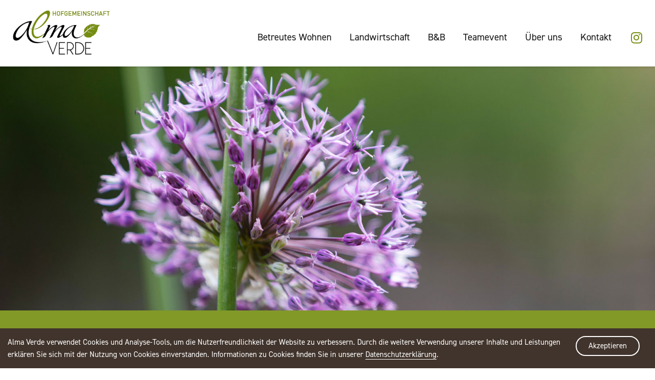

--- FILE ---
content_type: text/html;charset=UTF-8
request_url: https://www.alma-verde.ch/de/datenschutzerklaerung
body_size: 6957
content:
<!DOCTYPE html>
<html lang="de" data-siterevision="6874230" data-wa-owner="Alma Verde"><!-- www.alma-verde.ch_2338856_2338133_6874230_null__nocvfscstyle_ -->

    <head>
    <meta charset="utf-8">
    <title>Datenschutz | Alma Verde</title>

    <meta http-equiv="X-UA-Compatible" content="IE=edge">
    <meta name="viewport" content="width=device-width, height=device-height, initial-scale=1.0, shrink-to-fit=no">
    <meta name="robots" CONTENT="index,follow">
    <meta name="generator" content="SharedGWA 1.0.1/unknown Build unknown using  wa5gwa:5.1.198 wa5core:5.1.198 wa5gwaNewsadmin:5.1.198">
    	<meta name="keywords" content="Hofgemeinschaft, Alma Verde, Soziale Landwirtschaft, Natura Beef, Andrea Hodel, Betreutes Wohnen" />


    
    <link rel="canonical" href="https://www.alma-verde.ch/de/datenschutzerklaerung">

    
    <meta property="og:title" content="Datenschutz | Alma Verde"/>
    <meta property="og:url" content="https://www.alma-verde.ch/de/datenschutzerklaerung"/>
    <meta property="og:description" content="Soziale Landwirtschaft vor den Toren des Emmentals"/>

    <meta property="og:image" content="https://www.alma-verde.ch/style/images/share-image.jpg"/>
    <meta property="og:image:type" content="image/jpg"/>
    <meta property="og:image:width" content="1200"/>
    <meta property="og:image:height" content="630"/>
    <meta property="og:image:alt" content="Soziale Landwirtschaft vor den Toren des Emmentals"/>

    
    <meta name="theme-color" content="#758e11">

    
    <link rel="shortcut icon" href="/style/icons/favicon.ico">
    <link rel="apple-touch-icon-precomposed" sizes="57x57" href="/style/icons/apple-touch-icon-57x57.png" />
    <link rel="apple-touch-icon-precomposed" sizes="114x114" href="/style/icons/apple-touch-icon-114x114.png" />
    <link rel="apple-touch-icon-precomposed" sizes="72x72" href="/style/icons/apple-touch-icon-72x72.png" />
    <link rel="apple-touch-icon-precomposed" sizes="144x144" href="/style/icons/apple-touch-icon-144x144.png" />
    <link rel="apple-touch-icon-precomposed" sizes="60x60" href="/style/icons/apple-touch-icon-60x60.png" />
    <link rel="apple-touch-icon-precomposed" sizes="120x120" href="/style/icons/apple-touch-icon-120x120.png" />
    <link rel="apple-touch-icon-precomposed" sizes="76x76" href="/style/icons/apple-touch-icon-76x76.png" />
    <link rel="apple-touch-icon-precomposed" sizes="152x152" href="/style/icons/apple-touch-icon-152x152.png" />

    <link rel="icon" type="image/png" href="/style/icons/favicon-196x196.png" sizes="196x196" />
    <link rel="icon" type="image/png" href="/style/icons/favicon-96x96.png" sizes="96x96" />
    <link rel="icon" type="image/png" href="/style/icons/favicon-32x32.png" sizes="32x32" />
    <link rel="icon" type="image/png" href="/style/icons/favicon-16x16.png" sizes="16x16" />
    <link rel="icon" type="image/png" href="/style/icons/favicon-128.png" sizes="128x128" />

    <meta name="application-name" content="Alma Verde"/>
    <meta name="msapplication-TileColor" content="#FFFFFF"/>
    <meta name="msapplication-TileImage" content="/style/icons/mstile-144x144.png"/>
    <meta name="msapplication-square70x70logo" content="/style/icons/ms-icon-70x70.png"/>
    <meta name="msapplication-square150x150logo" content="/style/icons/ms-icon-150x150.png"/>
    <meta name="msapplication-wide310x150logo" content="/style/icons/ms-icon-310x150.png"/>
    <meta name="msapplication-square310x310logo" content="/style/icons/ms-icon-310x310.png"/>

    
    <link rel="stylesheet" href="https://use.typekit.net/cpp7hlz.css">

    
    <link rel="stylesheet" type="text/css" media="all" href="/style/css/main.css">
    <script src="https://kit.fontawesome.com/a82fc0382b.js" crossorigin="anonymous"></script>

    
    <!-- Global site tag (gtag.js) - Google Analytics -->
    <script async src="https://www.googletagmanager.com/gtag/js?id=G-BLJS03W6BL"></script>
    <script>
        window.dataLayer = window.dataLayer || [];
        function gtag(){dataLayer.push(arguments);}
        gtag('js', new Date());

        gtag('config', 'G-BLJS03W6BL');
    </script>

</head>


    <body class=" jwa_datenschutzerklaerung">

        
        <header>
    <div class="container">
        <a href="/de/home" class="logo">
            <img src="/style/images/Logo-Alma-Verde.jpg" alt="Logo Alma Verde">
        </a>
        <nav>
            			<ul  class="jwa_menu menu_level_0 ">
				<li class="jwa_menu_entry  first" id="jwa_menu_entry_2338192">
					<a href="/de/betreutes-wohnen"
                            >Betreutes Wohnen</a>
				</li>
				<li class="jwa_menu_entry " id="jwa_menu_entry_2338198">
					<a href="/de/landwirtschaft"
                            >Landwirtschaft</a>
				</li>
				<li class="jwa_menu_entry " id="jwa_menu_entry_2507401">
					<a href="/de/b-b"
                            >B&B</a>
				</li>
				<li class="jwa_menu_entry " id="jwa_menu_entry_2507590">
					<a href="/de/teamevent"
                            >Teamevent</a>
				</li>
				<li class="jwa_menu_entry " id="jwa_menu_entry_2338204">
					<a href="/de/ueber-uns"
                            >Über uns</a>
				</li>
				<li class="jwa_menu_entry " id="jwa_menu_entry_2338210">
					<a href="/de/kontakt"
                            >Kontakt</a>
				</li>
			</ul>

        </nav>
        <a href="https://www.instagram.com/hofgemeinschaft_alma_verde/" target="_blank" class="social">
            <i class="fa-brands fa-instagram"></i>
        </a>
        <button id="btn-menu" type="button" title="Menu"></button>
    </div>
</header>

        
        <main>
            <!-- PageContent: 2339904 archive=null publish=null --><div class="intro-slide-wrapper"> 
 <div class="intro-slide"> 
  <div id="scroll-down"> 
   <span class="arrow-down"></span> 
   <span id="scroll-title"> Scroll down </span> 
  </div> 
  <div class="intro-slide-content" id="NC_SUBCONTENT_2339904">
   <div class="intro-slide-item" id="NC_IMAGE_2339908" style="background-image: url('/media/web/alma-verde.ch/media/impressum/impressum.jpg');"> 
 <div id="NC_WATITLE_2339908" data-wa-title="Bild 1"></div> 
</div>
  </div> 
 </div> 
 <div class="intro-text-box" data-aos="fade-left" data-aos-duration="1500"> 
  <h1 id="NC_TITLE_2339904">Datenschutzerklärung</h1> 
  <div id="NC_CONTENT_2339904"></div> 
 </div> 
</div>

            
                <section id="inhalt">
    <!-- PageContent: 2339914 archive=null publish=null --><div class="only-text"> 
 <div class="container container-small"> 
  <div id="NC_WATITLE_2339914" data-wa-title="Datenschutzerklärung"></div> 
  <div id="NC_CONTENT_2339914">
   <p>Der Besuch auf unserer Webseite und das Interesse, welches Sie unserem Unternehmen entgegenbringen, freut uns. Den Schutz Ihrer persönlichen Daten und deren vertrauliche Behandlung nehmen wir dabei sehr ernst, damit Sie sich beim Besuch unserer Webseite wohl und sicher fühlen können. Mit dieser Datenschutzerklärung möchten wir Ihnen einen Überblick geben, wann wir welche Daten von Ihnen im Zusammenhang mit Ihrem Besuch auf unserer Webseite erheben, und wie wir diese Daten verwenden. Dies geschieht selbstverständlich unter Beachtung der geltenden Datenschutzvorschriften.</p> 
   <p>Diese Datenschutzerklärung gilt für die Webseite www.alma-verde.ch&nbsp;der Hofgemeinschaft Alma Verde.</p> 
   <h2>Datenerhebung</h2> 
   <h3>Welche Daten erheben wir von Ihnen?</h3> 
   <p>Bei Ihrem Besuch unserer Webseite werden automatisch allgemeine Daten und Informationen durch unsere IT-Systeme erfasst. Dazu gehören unter anderem die IP-Adresse, das Datum und die genaue Uhrzeit eines Zugriffs oder die Seiten, welche Sie aufrufen. Diese Daten erlauben uns keine Rückschlüsse auf Ihre Person und wir verwenden diese Daten ausschliesslich, um die Nutzung unserer Webseite statistisch auszuwerten sowie zum Zwecke der Optimierung und bedarfsgerechten Gestaltung unserer Webseite.</p> 
   <p>Eine Nutzung unserer Webseite ist grundsätzlich ohne Eingabe personenbezogener Daten möglich. Personenbezogene Daten von Ihnen erheben wir nur, wenn Sie uns diese mitteilen. Ebenfalls werden von uns personenbezogene Daten von Ihnen im Rahmen der Kontaktaufnahme mit uns (z.B. per E-Mail) erhoben.</p> 
   <h2>Datennutzung und Datenweitergabe</h2> 
   <h3>Verwendung der personenbezogenen Daten?</h3> 
   <p>Die über unserer Webseite von Ihnen erhobenen personenbezogenen Daten werden von uns ausschliesslich zur Bearbeitung Ihrer Anfragen und Anliegen bzw. für die Kontaktaufnahme und die damit verbundene technische Administration gespeichert und genutzt und dafür gegebenenfalls auch an die zuständige Konzerngesellschaft oder Dritte weitergegeben.&nbsp;</p> 
   <h3>Weitergabe der Daten</h3> 
   <p>Eine Übermittlung Ihrer personenbezogenen Daten an Dritte findet nur statt:</p> 
   <ul> 
    <li>mit Ihrer ausdrücklichen Einwilligung;</li> 
    <li>für die Erbringung der Leistungen der Hofgemeinschaft Alma Verde und der Konzerngesellschaften (inkl. Verwaltung unserer Webseite und Angebot der von Ihnen angeforderten Dienste);</li> 
    <li>wenn für die Weitergabe eine gesetzliche Verpflichtung besteht; oder</li> 
    <li>wenn die Weitergabe zur Geltendmachung, Ausübung oder Verteidigung von Rechtsansprüchen erforderlich ist, vorausgesetzt, Sie haben kein überwiegendes, schützenswürdiges Interesse an der Nichtweitergabe Ihrer Daten.</li> 
   </ul> 
   <p>Ihre Daten werden von uns aber weder verkauft noch für andere als die oben aufgeführten Zwecke Dritten zur Verfügung gestellt.</p> 
   <h2>Cookies</h2> 
   <p>Wir setzen auf unserer Webseite eigene Cookies und Cookies von Partnerunternehmen ein.</p> 
   <h3>Was sind Cookies und wie werden diese verwendet?<strong>&nbsp;</strong></h3> 
   <p>Cookies sind kleine Dateien, die auf Ihrem Computer oder mobilen Gerät gespeichert werden, wenn Sie unsere Webseite besuchen. Die über solche Cookies erhaltenen Informationen nutzen wir, um Ihnen den Besuch und die Nutzung unserer Webseiten zu vereinfachen, um die Webseiten auf die Bedürfnisse der Besucher abzustimmen und zu verbessern und sowie für statistische Zwecke. Auf unseren Webseiten werden über die eingesetzten Cookies keine personenbezogenen Daten erhoben, und die Auswertung erfolgt damit stets anonym.</p> 
   <p>Sie können aber entscheiden, ob Cookies von unseren Webseiten auf Ihrem Rechner gespeichert werden dürfen. Falls Sie dies nicht möchten, können Sie die entsprechende Option in den Systemeinstellungen Ihres Browsers jederzeit deaktivieren resp. die von Ihnen gewünschte Cookie-Einstellung tätigen. Zudem können Sie bereits gespeicherte Cookies jederzeit löschen.</p> 
   <h3>Welche Cookies verwenden wir?</h3> 
   <p>Wir verwenden sowohl temporäre sowie auch permanente Cookies. Permanente Cookies bleiben auf Ihrem Computer oder mobilen Gerät auch nach Beendigung einer Browser-Sitzung gespeichert. Dies ermöglicht uns, Sie automatisch bei der nächsten Sitzung zu erkennen und Ihnen die Webseite mit Ihren bevorzugten Einstellungen (z.B. Sprache) anzuzeigen. Damit wollen wir unsere Webseite nutzerfreundlicher, effizienter und sicherer machen. Die Cookies werden zwischen einem Monat und zehn Jahren auf Ihrem Gerät gespeichert und nach Ablauf der programmierten Zeit automatisch gelöscht.&nbsp;</p> 
   <h3>Was passiert, wenn unsere Cookies eingeschränkt oder ganz unterbunden werden?&nbsp;</h3> 
   <p>Wenn Sie sich entschliessen, unsere Cookies oder die Cookies unserer Partnerunternehmen nicht zu akzeptieren, möchten wir noch darauf hinweisen, dass Sie auf unserer Webseite allenfalls gewisse Informationen nicht sehen und einige Funktionen, die Ihren Besuch verbessern sollen, nicht nutzen können.</p> 
   <h2>Webanalysedienste</h2> 
   <p>Wir verwenden Webanalysedienste auf unserer Webseite, denn wir wollen uns konstant verbessern, um Ihnen in Zukunft einen noch besseren Service bieten zu können. Zur Eruierung von Verbesserungspotenzialen und für die bedarfsgerechte Gestaltung unserer Webseite setzen die von uns genutzten Webanalysedienste sogenannte Tracking-Technologien ein.</p> 
   <h3>Welche Webanalysedienste setzen wir ein?</h3> 
   <p>Für unsere Webseiten nutzen wir:</p> 
   <h3>Google Analytics</h3> 
   <p>Google Analytics ist eine Webanalysedienst der Google LLC, Mountain View (CA), USA („Google“). Die von Google Analytics verwendet Cookies werden auf Ihrem Computer oder mobilen Gerät gespeichert und ermöglichen eine Analyse der Benutzung unserer Webseite.</p> 
   <p>Die durch das Cookie erzeugten Informationen über Ihre Benutzung dieser Webseite wie Browser-Typ/-Version, verwendetes Betriebssystem, Webseite, von der aus der Besuch erfolgt (Referrer-URL), IP-Adresse des zugreifenden Rechners und Uhrzeit der Serveranfrage werden an einen Server von Google (insb. in den USA) übertragen und dort gespeichert. Gerne weisen wir Sie darauf hin, dass auf dieser Webseite Google Analytics um eine IP-Anonymisierung erweitert wurde, um eine anonymisierte Erfassung von IP-Adressen (sog. IP-Masking) zu gewährleisten. Durch die Aktivierung der IP-Anonymisierung auf dieser Webseite wird Ihre IP-Adresse von Google innerhalb von Mitgliedstaaten der Europäischen Union oder in anderen Vertragsstaaten des Abkommens über den Europäischen Wirtschaftsraum zuvor gekürzt. Eine Identifizierung Ihrer Geräte ist damit nicht möglich. Nur in Ausnahmefällen wird die volle IP-Adresse an einen Server von Google in den USA übertragen und dort gekürzt. Die im Rahmen von Google Analytics von Ihrem Browser übermittelte IP-Adresse wird nicht mit anderen Daten von Google zusammengeführt.</p> 
   <p>In unserem Auftrag wird Google diese Informationen benutzen, um Ihre Nutzung unserer Webseite auszuwerten, um Reports über die Websiteaktivitäten zusammenzustellen und um weitere mit der Websitenutzung und der Internetnutzung verbundene Dienstleistungen gegenüber uns als Webseitenbetreiber zu erbringen. Empfänger der erhobenen Daten ist Google.</p> 
   <p>Sie können die Speicherung der Cookies von Google durch die entsprechende Einstellung Ihrer Browser-Software verhindern; wir weisen Sie jedoch darauf hin, dass Sie in diesem Fall gegebenenfalls nicht sämtliche Funktionen dieser Webseite vollumfänglich werden nutzen können.</p> 
   <p>Sie können zudem die Erfassung der durch das Cookie erzeugten und auf Ihre Nutzung der Webseite bezogenen Daten (inkl. Ihrer IP-Adresse) an Google sowie die Verarbeitung dieser Daten durch Google verhindern, indem Sie das&nbsp;<a href="https://tools.google.com/dlpage/gaoptout?hl=de" target="_blank">Browser-Plugin</a>&nbsp;herunterladen und installieren. Diese sog. Opt-Out-Cookies verhindern die zukünftige Erfassung Ihrer Daten durch Google Analytics beim Besuch unserer Webseite.</p> 
   <h3>Hyperlinks</h3> 
   <p>Auf unserer Webseite sind Hyperlinks zu Webseiten enthalten, die von der&nbsp;Hofgemeinschaft Alma Verde&nbsp;nicht betrieben oder überwacht werden. Für deren Inhalt und Umgang mit Ihren persönlichen Daten ist die Hofgemeinschaft Alma Verde nicht verantwortlich. Wir empfehlen Ihnen, die dort geltenden Datenschutzerklärungen zu lesen.&nbsp;</p> 
   <p>Grundsätzlich zeigen wir Ihnen die Verlinkungen an und es ist für die Nutzung von Webseiten Dritter ein separates Anklicken notwendig. Es gibt aber folgende Ausnahmen zu beachten:</p> 
   <h3>Google Maps</h3> 
   <p>Um die Örtlichkeiten unserer Immobilien besser aufzeigen zu können, wird auf unserer Webseite Google Maps von Google LLC., Mountain View (CA), USA („Google“) eingebunden.</p> 
   <p>Bereits beim Aufrufen derjenigen Unterseiten, in die eine Karte von Google Maps eingebunden ist, werden Informationen über Ihre Nutzung unserer Website (wie z.B. Ihre IP-Adresse) an Server von Google in den USA übertragen und dort gespeichert. Dies erfolgt unabhängig davon, ob Google ein Nutzerkonto bereitstellt, über das Sie eingeloggt sind, oder ob kein Nutzerkonto besteht. Wenn Sie bei Google eingeloggt sind, werden Ihre Daten direkt Ihrem Konto zugeordnet. Wenn Sie die Zuordnung mit Ihrem Profil bei Google nicht wünschen, müssen Sie sich aus Ihrem Google-Benutzerkonto ausloggen. Google speichert Ihre Daten (selbst für nicht eingeloggte User) als Nutzungsprofile und wertet diese zum Zwecke der Werbung, Marktforschung und/oder bedarfsgerechten Gestaltung seiner Website aus. Ihnen steht ein Widerspruchsrecht zu gegen die Bildung solcher Nutzerprofile, wobei Sie sich zur Ausübung dessen an Google richten müssen.</p> 
   <p>Wenn Sie mit der künftigen Übermittlung Ihrer Daten an Google im Rahmen der Nutzung von Google Maps nicht einverstanden sind, besteht auch die Möglichkeit, den Webdienst von Google Maps vollständig zu deaktivieren, indem Sie die Anwendung JavaScript in Ihrem Browser ausschalten. Google Maps und damit auch die Kartenanzeige auf unserer Webseite kann dann nicht genutzt werden.</p> 
   <p>Ausführliche Informationen zum Zweck und Umfang der Datenerhebung und ihrer Verarbeitung durch Google erhalten Sie in den&nbsp;<a href="https://www.google.com/intl/de_US/help/terms_maps.html" target="_blank">Nutzungsbedingungen</a>&nbsp;für Google Maps und der&nbsp;<a href="https://policies.google.com/privacy?hl=de&amp;gl=de" target="_blank">Datenschutzerklärung</a>&nbsp;von Google. Dort erhalten Sie auch weitere Informationen zu Ihren diesbezüglichen Rechten und Einstellungsmöglichkeiten zum Schutze Ihrer Privatsphäre.</p> 
   <h2>Datensicherheit</h2> 
   <p>Wir setzen geeignete Sicherheitsmassnahmen ein, um die von uns erhobenen personenbezogenen Daten der Besucher unserer Webseite zu schützen. Die von uns erhobenen Daten werden auf gesicherten Servern gespeichert. Wir verfügen über angemessene technische und organisatorische Sicherheitsmassnahmen gegen Verlust, Zerstörung und Manipulation. Ausserdem sind Ihre Daten gegen Zugriff, Veränderung oder Verbreitung durch unbefugte Personen gesichert. Sämtliche Daten, die Sie uns über unsere Anmelde- und Kontaktformulare übermitteln, werden verschlüsselt übertragen. Wir benutzen mit der sogenannte SSL-Übertragung (Secure Socket Layer) einen Sicherheitsstandard, der von den meisten Browsern unterstützt wird. In Kenntnis darum, dass die Übermittlung von Informationen über das Internet immer ein gewisses Sicherheitsrisiko birgt, setzen wir uns dafür ein, unsere Sicherheitsmassnahmen entsprechend der technologischen Entwicklungen laufend zu verbessern.</p> 
   <h2>Betroffenenrechte</h2> 
   <p>Sie haben das Recht, von uns Auskunft über Ihre von uns bearbeiteten personenbezogenen Daten zu verlangen. Sollten trotz Bemühungen unsererseits um Datenrichtigkeit und Aktualität falsche Informationen von Ihnen gespeichert sein, können Sie die Berichtigung oder Vervollständigung oder gar die Vernichtung Ihrer bei uns gespeicherten Daten verlangen. Zur Geltendmachung dieser Rechte können Sie die&nbsp;Hofgemeinschaft Alma Verde&nbsp;unter der nachfolgend angegebenen Adresse kontaktieren.</p> 
   <h2>Kontakt</h2> 
   <p>Für Fragen zu dieser Datenschutzerklärung oder andere Anliegen im Zusammenhang mit dem Datenschutz wenden Sie sich bitte an:</p> 
   <p>Hofgemeinschaft Alma Verde<br> Herolfingen 260<br> 3503 Gysenstein</p> 
   <p><a href="mailto:info@alma-verde.ch">info@alma-verde.ch</a></p> 
  </div> 
 </div> 
</div>
</section>
            
        </main>

        
        <footer>
    <div class="container">
        <div class="address">
            <h3>Kontakt</h3>
            <p>Hofgemeinschaft Alma Verde<br>Herolfingen 260<br>3503 Gysenstein</p>
            <p><a href="mailto:info@alma-verde.ch">info@alma-verde.ch</a><br><a href="tel:+41317912261">031 791 22 61</a></p>
        </div>
        <div class="partner">
            <h4>Zusammenarbeit mit</h4>
            <a href="https://www.terra-vecchia.ch/" target="_blank">
                <img src="/style/images/logo-terra-vecchia.svg" alt="Stiftung Terra Vecchia">
            </a>
        </div>
        <div class="copy">
            <p><a href="/de/impressum">Impressum</a> | <a href="/de/datenschutzerklaerung">Datenschutz</a></p>
        </div>
    </div>
</footer>

        
        <script src="/style/js/main.js"></script>

    <style type="text/css"><!-- .jwabody.st.mail.alternative.contact { display:none } --></style><a href="mailto:webcontact-almaverde@itds.ch" class="alternative contact mail jwabody st">webcontact-almaverde@itds.ch</a></body>
</html>


--- FILE ---
content_type: image/svg+xml
request_url: https://www.alma-verde.ch/style/images/logo-terra-vecchia.svg
body_size: 4616
content:
<svg version="1.1" id="Layer_1" xmlns="http://www.w3.org/2000/svg" x="0" y="0" width="198" height="36" viewBox="0 0 198 36" xml:space="preserve"><path id="Shape" d="M79.7 22.3c-1.2 0-2.2-1.4-3.3-2.7 1.8-.4 3.1-2 3.1-4.1 0-2.7-1.6-4.5-4.2-4.5h-5.9v13.7h3v-4.9h.4c1.5 1.1 3.4 5.2 6.2 5.2.5 0 1.2-.1 1.6-.3l-.1-2.5c-.3.1-.6.1-.8.1zm-5.1-4.8h-2.2v-3.9h2.2c1.2 0 1.9.7 1.9 2 0 1.1-.8 1.9-1.9 1.9zm18 4.8c-1.1 0-2.2-1.4-3.3-2.7 1.8-.4 3.1-2 3.1-4.1 0-2.7-1.6-4.5-4.2-4.5h-5.9v13.7h3v-4.9h.4c1.5 1.1 3.4 5.2 6.2 5.2.6 0 1.2-.1 1.6-.3l-.1-2.5c-.2.1-.5.1-.8.1zm-5.1-4.8h-2.2v-3.9h2.2c1.1 0 1.9.7 1.9 2 0 1.1-.8 1.9-1.9 1.9zM48 13.7h-4.4V11h12v2.7h-4.4v11H48v-11zm9.3-2.7h9.4v2.7h-6.3v2.7h4.9V19h-4.9v3h6.7v2.7h-9.8V11zm42 0h3.4l5 13.7h-3.4l-1-3.1h-4.8l-1 3.1h-3.3L99.3 11zm3.3 8.2L101 14l-1.7 5.2h3.3zm9.1-8.2h3.4l3.3 10 3.3-10h3.3l-5 13.7h-3.3l-5-13.7zm14.7 0h9.4v2.7h-6.3v2.7h4.9V19h-4.9v3h6.7v2.7h-9.8V11zm23.5 11.2c-.3.4-.7.8-1.1 1.1-.4.4-.9.7-1.4.9-.5.3-1 .5-1.6.6-.6.1-1.2.2-1.8.2-1 0-2-.2-2.9-.5-.9-.3-1.6-.8-2.2-1.5-.6-.6-1.1-1.4-1.5-2.3-.3-.9-.5-1.8-.5-2.9 0-1 .2-2 .5-2.8.3-.9.8-1.6 1.5-2.3.6-.7 1.4-1.2 2.2-1.5.9-.4 1.8-.6 2.9-.6 1.3 0 2.4.2 3.3.7 1 .5 1.7 1.1 2.4 2l-2.1 2c-.4-.6-.9-1-1.5-1.4-.6-.3-1.2-.5-2-.5-.6 0-1.2.1-1.7.3-.5.2-.9.5-1.3.9s-.6.9-.8 1.4c-.2.5-.3 1.1-.3 1.7 0 .6.1 1.2.3 1.7.2.5.4 1 .8 1.4.3.4.8.7 1.2.9.5.2 1 .3 1.6.3.5 0 .9 0 1.3-.2.3-.1.7-.2 1-.4.3-.2.5-.4.7-.6s.4-.5.6-.7l2.4 2.1zm13.3 0c-.3.4-.7.8-1.1 1.1-.4.4-.9.7-1.4.9-.5.3-1.1.5-1.6.6-.6.1-1.2.2-1.8.2-1 0-2-.2-2.9-.5-.9-.3-1.6-.8-2.2-1.5-.6-.6-1.1-1.4-1.4-2.3-.3-.9-.5-1.8-.5-2.9 0-1 .2-2 .5-2.8.3-.9.8-1.6 1.4-2.3.6-.7 1.4-1.2 2.2-1.5.9-.4 1.8-.6 2.9-.6 1.3 0 2.4.2 3.3.7 1 .5 1.8 1.2 2.4 2l-2.1 2c-.4-.6-.9-1-1.5-1.4-.6-.3-1.2-.5-2-.5-.6 0-1.1.1-1.7.3-.5.2-.9.5-1.3.9-.3.4-.6.9-.8 1.4-.2.5-.3 1.1-.3 1.7 0 .6.1 1.2.3 1.7.2.5.4 1 .8 1.4.4.4.8.7 1.2.9.5.2 1 .3 1.6.3.5 0 .9 0 1.3-.2.3-.1.7-.2 1-.4.3-.2.5-.4.8-.6.2-.2.4-.5.6-.7l2.3 2.1zm1.6-11.2h3.1v5.3h5.9V11h3.1v13.7h-3.1v-5.6H168v5.6h-3.1V11zm15.2 0h3.1v13.7H180V11zm9.5 0h3.4l5 13.7h-3.4l-1-3.1h-4.8l-1.1 3.1h-3.3l5.2-13.7zm3.3 8.2l-1.7-5.2-1.7 5.2h3.4z" fill="#d92322"/><path d="M18 0C8.1 0 0 8.1 0 18s8.1 18 18 18 18-8.1 18-18S27.9 0 18 0zm-4.3 3.4c.2-.4.5-.7.9-.9.4-.2.9-.2 1.3 0s.7.5.9.9c.1.2.1.4.1.6v3c0 .2-.1.3-.2.3-.1.1-.3 0-.4-.1l-2.1-2.1c-.2-.2-.3-.3-.3-.5-.3-.3-.3-.7-.2-1.2zm3.2 8.3c-.1.5-.5 1-1 1.2-.4.2-.9.2-1.3 0s-.7-.5-.9-.9c-.1-.2-.1-.4-.1-.6v-3c0-.1.1-.3.2-.4.2-.1.3 0 .4.1l2.1 2.1c.5.4.7 1 .6 1.5zm-4 4.2c-.2.4-.5.7-.9.9-.4.2-.9.2-1.3 0-.2-.1-.4-.2-.5-.4l-2.1-2.1c-.1-.1-.2-.3-.1-.4.1-.1.2-.2.4-.3h3c.2 0 .4 0 .6.1.9.4 1.3 1.4.9 2.2zM9.4 4.7c.4-.2.9-.2 1.3 0s.7.5.9.9c.1.2.1.4.1.6v3c0 .2-.1.3-.2.3-.1.1-.3 0-.4-.1l-2.2-2c-.1-.2-.3-.3-.3-.5-.4-.9 0-1.9.8-2.2zM4.7 9.5C5 8.6 6 8.2 6.9 8.6c.2.1.4.2.5.4l2.1 2.1c.1.1.1.3.1.4-.1.1-.2.2-.4.2h-3c-.2 0-.4 0-.6-.1-.8-.3-1.2-1.3-.9-2.1zm-2.2 5.1c.3-.8 1.3-1.3 2.2-.9.2.1.4.2.5.4l2.1 2.1c.1.1.1.3.1.4-.1.1-.2.2-.4.2H4c-.2 0-.4 0-.6-.1-.8-.3-1.2-1.2-.9-2.1zm0 6.8c-.4-.8.1-1.8.9-2.1.2-.1.4-.1.6-.1h3c.2 0 .3.1.4.2.1.1 0 .3-.1.4l-2.1 2.1c-.1.1-.3.3-.5.4-.8.3-1.8-.1-2.2-.9zm7.2 10.1c-2-1.3-3.8-3-5-5-.1-.1-.1-.3-.1-.5s.1-.5.2-.6l5.9-5.9c.3-.3.7-.5 1.2-.5H13c.4 0 .9.2 1.2.5.3.3.5.7.5 1.2v5.8c0 .4-.2.9-.5 1.2l-3.7 3.8c-.3.1-.6.1-.8 0zm7.2.4c0 .2 0 .4-.1.7-.3.8-1.3 1.2-2.2.9-.4-.2-.7-.5-.9-.9s-.2-.9 0-1.3c.1-.2.2-.4.3-.5l2.1-2.1c.1-.1.3-.1.4-.1.1.1.2.2.2.4v2.9zm16.5-17.3c.2.4.2.9 0 1.3s-.5.7-.9.9c-.2.1-.4.1-.6.1h-3c-.2 0-.3-.1-.4-.2-.1-.1 0-.3.1-.4l2.1-2.1c.2-.2.3-.3.5-.4.9-.4 1.9 0 2.2.8zm-4.3-6c.8-.3 1.8 0 2.2.9.3.8 0 1.8-.9 2.1-.2.1-.4.1-.6.1h-3c-.2 0-.3-.1-.4-.2-.1-.1 0-.3.1-.4L28.6 9c.2-.2.3-.4.5-.4zm-4.8-2.4c0-.2 0-.4.1-.6.2-.4.5-.7.9-.9.4-.2.9-.2 1.3 0 .8.3 1.2 1.3.8 2.2-.1.2-.2.4-.4.5l-2.1 2.1c-.1.1-.3.1-.4.1-.1-.1-.2-.2-.2-.3V6.2zm-1.2 8.4c.2-.4.5-.7.9-.9.2-.1.4-.1.6-.1h3c.2 0 .3.1.4.3.1.1 0 .3-.1.4l-2.1 2.1c-.2.2-.3.3-.6.4-.4.2-.9.2-1.3 0s-.7-.5-.9-.9c-.1-.4-.1-.9.1-1.3zm-.9-9.9c-.1.2-.2.4-.3.5l-2.1 2.1c-.1.1-.3.1-.4.1-.1-.1-.2-.2-.2-.3v-3c0-.2 0-.4.1-.6.2-.4.5-.7.9-.9.4-.2.9-.2 1.3 0s.7.5.9.9c0 .4 0 .8-.2 1.2zm.2 3.7v3c0 .2 0 .4-.1.6-.2.4-.5.7-.9.9-.4.2-.9.2-1.3 0s-.7-.5-.9-.9c-.2-.4-.2-.9 0-1.3.1-.2.2-.4.4-.5l2.1-2.1c.1-.1.3-.1.4-.1.2.1.3.2.3.4zm-.1 24.2c-.2.4-.5.7-.9.9-.8.3-1.8-.1-2.2-.9-.1-.2-.1-.4-.1-.7v-3c0-.2.1-.3.2-.4.1-.1.3 0 .4.1l2.1 2.1c.2.1.3.3.4.5.2.5.2.9.1 1.4zm9.1-6.1c-1.3 2-3 3.7-5 5-.2.1-.5.1-.7-.1L22 27.6c-.3-.3-.5-.7-.5-1.2v-5.8c0-.4.2-.9.5-1.2.3-.3.7-.5 1.2-.5h1.2c.5 0 .9.2 1.2.5l5.9 5.9c.2.2.3.4.3.6-.3.3-.4.5-.4.6zm2-5.1c-.4.8-1.3 1.2-2.2.9-.2-.1-.4-.2-.5-.4l-2.1-2.1c-.1-.1-.1-.3-.1-.4.1-.1.2-.2.4-.2h3c.2 0 .4 0 .6.1.4.2.7.5.9.9.2.3.2.8 0 1.2z" fill="#d82427"/></svg>